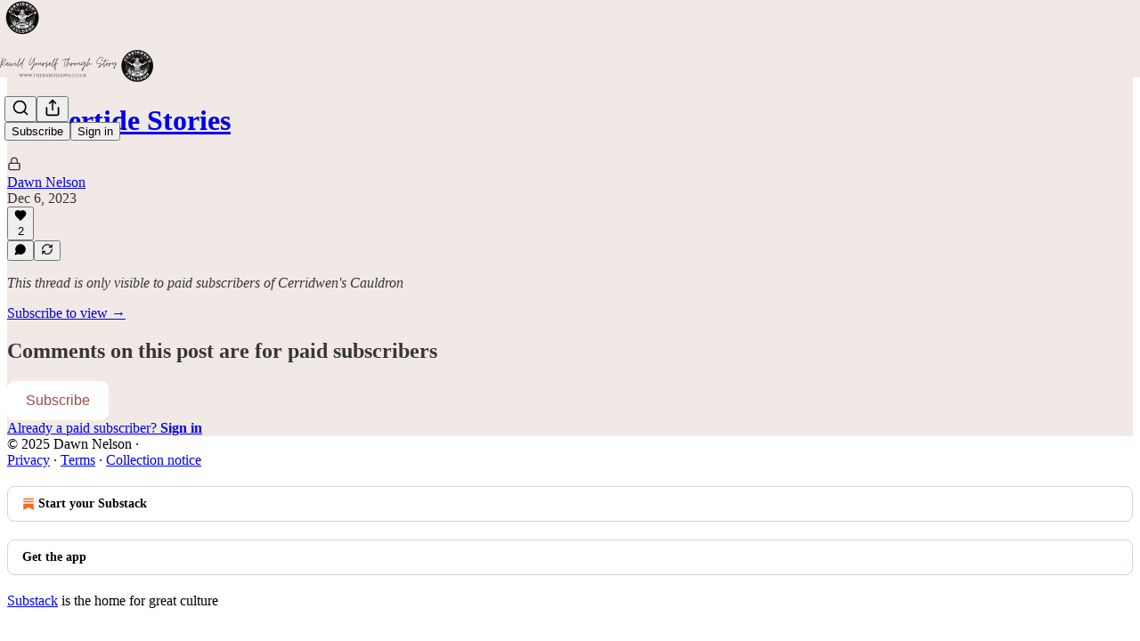

--- FILE ---
content_type: application/javascript; charset=UTF-8
request_url: https://cerridwenscauldron.substack.com/cdn-cgi/challenge-platform/h/b/scripts/jsd/13c98df4ef2d/main.js?
body_size: 4618
content:
window._cf_chl_opt={VnHPF6:'b'};~function(I2,K,d,k,T,l,x,O){I2=D,function(L,j,IO,I1,i,H){for(IO={L:465,j:528,i:456,H:469,s:474,U:517,Y:482,W:475,S:508,g:481,F:464},I1=D,i=L();!![];)try{if(H=parseInt(I1(IO.L))/1*(-parseInt(I1(IO.j))/2)+-parseInt(I1(IO.i))/3*(-parseInt(I1(IO.H))/4)+-parseInt(I1(IO.s))/5+-parseInt(I1(IO.U))/6*(parseInt(I1(IO.Y))/7)+-parseInt(I1(IO.W))/8+parseInt(I1(IO.S))/9*(-parseInt(I1(IO.g))/10)+parseInt(I1(IO.F))/11,j===H)break;else i.push(i.shift())}catch(s){i.push(i.shift())}}(I,813828),K=this||self,d=K[I2(437)],k=function(If,IV,IN,Iz,In,I3,j,i,H){return If={L:484,j:539},IV={L:449,j:449,i:449,H:521,s:449,U:449,Y:444,W:454,S:521,g:454,F:449},IN={L:505},Iz={L:450},In={L:505,j:454,i:530,H:431,s:509,U:530,Y:431,W:509,S:530,g:431,F:450,P:521,Z:450,E:521,c:521,J:521,o:449,C:521,m:530,G:450,y:521,Q:450,b:521,X:521,a:521,e:444},I3=I2,j=String[I3(If.L)],i={'h':function(s,IM){return IM={L:470,j:454},null==s?'':i.g(s,6,function(U,I4){return I4=D,I4(IM.L)[I4(IM.j)](U)})},'g':function(s,U,Y,I5,W,S,F,P,Z,E,J,o,C,G,y,Q,X,I0){if(I5=I3,s==null)return'';for(S={},F={},P='',Z=2,E=3,J=2,o=[],C=0,G=0,y=0;y<s[I5(In.L)];y+=1)if(Q=s[I5(In.j)](y),Object[I5(In.i)][I5(In.H)][I5(In.s)](S,Q)||(S[Q]=E++,F[Q]=!0),X=P+Q,Object[I5(In.U)][I5(In.Y)][I5(In.W)](S,X))P=X;else{if(Object[I5(In.S)][I5(In.g)][I5(In.W)](F,P)){if(256>P[I5(In.F)](0)){for(W=0;W<J;C<<=1,U-1==G?(G=0,o[I5(In.P)](Y(C)),C=0):G++,W++);for(I0=P[I5(In.Z)](0),W=0;8>W;C=C<<1|1.69&I0,U-1==G?(G=0,o[I5(In.E)](Y(C)),C=0):G++,I0>>=1,W++);}else{for(I0=1,W=0;W<J;C=C<<1.03|I0,G==U-1?(G=0,o[I5(In.c)](Y(C)),C=0):G++,I0=0,W++);for(I0=P[I5(In.F)](0),W=0;16>W;C=1&I0|C<<1.84,U-1==G?(G=0,o[I5(In.J)](Y(C)),C=0):G++,I0>>=1,W++);}Z--,0==Z&&(Z=Math[I5(In.o)](2,J),J++),delete F[P]}else for(I0=S[P],W=0;W<J;C=C<<1.48|I0&1,G==U-1?(G=0,o[I5(In.C)](Y(C)),C=0):G++,I0>>=1,W++);P=(Z--,0==Z&&(Z=Math[I5(In.o)](2,J),J++),S[X]=E++,String(Q))}if(P!==''){if(Object[I5(In.m)][I5(In.g)][I5(In.W)](F,P)){if(256>P[I5(In.G)](0)){for(W=0;W<J;C<<=1,G==U-1?(G=0,o[I5(In.y)](Y(C)),C=0):G++,W++);for(I0=P[I5(In.Q)](0),W=0;8>W;C=C<<1.99|I0&1.36,U-1==G?(G=0,o[I5(In.b)](Y(C)),C=0):G++,I0>>=1,W++);}else{for(I0=1,W=0;W<J;C=I0|C<<1.67,U-1==G?(G=0,o[I5(In.P)](Y(C)),C=0):G++,I0=0,W++);for(I0=P[I5(In.F)](0),W=0;16>W;C=C<<1.3|I0&1,U-1==G?(G=0,o[I5(In.X)](Y(C)),C=0):G++,I0>>=1,W++);}Z--,0==Z&&(Z=Math[I5(In.o)](2,J),J++),delete F[P]}else for(I0=S[P],W=0;W<J;C=C<<1|1&I0,U-1==G?(G=0,o[I5(In.C)](Y(C)),C=0):G++,I0>>=1,W++);Z--,Z==0&&J++}for(I0=2,W=0;W<J;C=1.68&I0|C<<1.51,G==U-1?(G=0,o[I5(In.a)](Y(C)),C=0):G++,I0>>=1,W++);for(;;)if(C<<=1,G==U-1){o[I5(In.c)](Y(C));break}else G++;return o[I5(In.e)]('')},'j':function(s,I6){return I6=I3,null==s?'':s==''?null:i.i(s[I6(IN.L)],32768,function(U,I7){return I7=I6,s[I7(Iz.L)](U)})},'i':function(s,U,Y,I8,W,S,F,P,Z,E,J,o,C,G,y,Q,I0,X){for(I8=I3,W=[],S=4,F=4,P=3,Z=[],o=Y(0),C=U,G=1,E=0;3>E;W[E]=E,E+=1);for(y=0,Q=Math[I8(IV.L)](2,2),J=1;Q!=J;X=o&C,C>>=1,0==C&&(C=U,o=Y(G++)),y|=J*(0<X?1:0),J<<=1);switch(y){case 0:for(y=0,Q=Math[I8(IV.j)](2,8),J=1;J!=Q;X=C&o,C>>=1,0==C&&(C=U,o=Y(G++)),y|=J*(0<X?1:0),J<<=1);I0=j(y);break;case 1:for(y=0,Q=Math[I8(IV.i)](2,16),J=1;Q!=J;X=o&C,C>>=1,C==0&&(C=U,o=Y(G++)),y|=J*(0<X?1:0),J<<=1);I0=j(y);break;case 2:return''}for(E=W[3]=I0,Z[I8(IV.H)](I0);;){if(G>s)return'';for(y=0,Q=Math[I8(IV.j)](2,P),J=1;J!=Q;X=C&o,C>>=1,C==0&&(C=U,o=Y(G++)),y|=J*(0<X?1:0),J<<=1);switch(I0=y){case 0:for(y=0,Q=Math[I8(IV.s)](2,8),J=1;J!=Q;X=C&o,C>>=1,C==0&&(C=U,o=Y(G++)),y|=(0<X?1:0)*J,J<<=1);W[F++]=j(y),I0=F-1,S--;break;case 1:for(y=0,Q=Math[I8(IV.U)](2,16),J=1;J!=Q;X=C&o,C>>=1,C==0&&(C=U,o=Y(G++)),y|=(0<X?1:0)*J,J<<=1);W[F++]=j(y),I0=F-1,S--;break;case 2:return Z[I8(IV.Y)]('')}if(S==0&&(S=Math[I8(IV.i)](2,P),P++),W[I0])I0=W[I0];else if(I0===F)I0=E+E[I8(IV.W)](0);else return null;Z[I8(IV.S)](I0),W[F++]=E+I0[I8(IV.g)](0),S--,E=I0,0==S&&(S=Math[I8(IV.F)](2,P),P++)}}},H={},H[I3(If.j)]=i.h,H}(),T={},T[I2(434)]='o',T[I2(487)]='s',T[I2(446)]='u',T[I2(534)]='z',T[I2(492)]='n',T[I2(515)]='I',T[I2(466)]='b',l=T,K[I2(467)]=function(L,j,i,H,Ig,IS,IW,Iv,U,Y,W,S,g,F){if(Ig={L:500,j:524,i:430,H:524,s:542,U:519,Y:425,W:526,S:468,g:505,F:496,P:507},IS={L:457,j:505,i:536},IW={L:530,j:431,i:509,H:521},Iv=I2,j===null||j===void 0)return H;for(U=B(j),L[Iv(Ig.L)][Iv(Ig.j)]&&(U=U[Iv(Ig.i)](L[Iv(Ig.L)][Iv(Ig.H)](j))),U=L[Iv(Ig.s)][Iv(Ig.U)]&&L[Iv(Ig.Y)]?L[Iv(Ig.s)][Iv(Ig.U)](new L[(Iv(Ig.Y))](U)):function(P,Ij,Z){for(Ij=Iv,P[Ij(IS.L)](),Z=0;Z<P[Ij(IS.j)];P[Z]===P[Z+1]?P[Ij(IS.i)](Z+1,1):Z+=1);return P}(U),Y='nAsAaAb'.split('A'),Y=Y[Iv(Ig.W)][Iv(Ig.S)](Y),W=0;W<U[Iv(Ig.g)];S=U[W],g=R(L,j,S),Y(g)?(F='s'===g&&!L[Iv(Ig.F)](j[S]),Iv(Ig.P)===i+S?s(i+S,g):F||s(i+S,j[S])):s(i+S,g),W++);return H;function s(P,Z,IL){IL=D,Object[IL(IW.L)][IL(IW.j)][IL(IW.i)](H,Z)||(H[Z]=[]),H[Z][IL(IW.H)](P)}},x=I2(472)[I2(461)](';'),O=x[I2(526)][I2(468)](x),K[I2(513)]=function(L,j,IP,Ir,i,H,s,U){for(IP={L:498,j:505,i:462,H:521,s:535},Ir=I2,i=Object[Ir(IP.L)](j),H=0;H<i[Ir(IP.j)];H++)if(s=i[H],s==='f'&&(s='N'),L[s]){for(U=0;U<j[i[H]][Ir(IP.j)];-1===L[s][Ir(IP.i)](j[i[H]][U])&&(O(j[i[H]][U])||L[s][Ir(IP.H)]('o.'+j[i[H]][U])),U++);}else L[s]=j[i[H]][Ir(IP.s)](function(Y){return'o.'+Y})},V();function f(i,H,Ia,Ix,s,U,Y){if(Ia={L:471,j:538,i:531,H:480,s:436,U:527,Y:458,W:433,S:480,g:436,F:527,P:490,Z:523},Ix=I2,s=Ix(Ia.L),!i[Ix(Ia.j)])return;H===Ix(Ia.i)?(U={},U[Ix(Ia.H)]=s,U[Ix(Ia.s)]=i.r,U[Ix(Ia.U)]=Ix(Ia.i),K[Ix(Ia.Y)][Ix(Ia.W)](U,'*')):(Y={},Y[Ix(Ia.S)]=s,Y[Ix(Ia.g)]=i.r,Y[Ix(Ia.F)]=Ix(Ia.P),Y[Ix(Ia.Z)]=H,K[Ix(Ia.Y)][Ix(Ia.W)](Y,'*'))}function B(L,IY,ID,j){for(IY={L:430,j:498,i:453},ID=I2,j=[];L!==null;j=j[ID(IY.L)](Object[ID(IY.j)](L)),L=Object[ID(IY.i)](L));return j}function V(IX,Ib,Iy,Ip,L,j,i,H,s){if(IX={L:438,j:538,i:493,H:435,s:520,U:520,Y:511,W:448},Ib={L:493,j:435,i:448},Iy={L:499},Ip=I2,L=K[Ip(IX.L)],!L)return;if(!n())return;(j=![],i=L[Ip(IX.j)]===!![],H=function(It,U){if(It=Ip,!j){if(j=!![],!n())return;U=M(),z(U.r,function(Y){f(L,Y)}),U.e&&N(It(Iy.L),U.e)}},d[Ip(IX.i)]!==Ip(IX.H))?H():K[Ip(IX.s)]?d[Ip(IX.U)](Ip(IX.Y),H):(s=d[Ip(IX.W)]||function(){},d[Ip(IX.W)]=function(IB){IB=Ip,s(),d[IB(Ib.L)]!==IB(Ib.j)&&(d[IB(Ib.i)]=s,H())})}function D(L,v,j){return j=I(),D=function(r,i,K){return r=r-425,K=j[r],K},D(L,v)}function z(L,j,Iq,IC,Io,IJ,Ik,i,H){Iq={L:438,j:455,i:541,H:532,s:495,U:501,Y:543,W:477,S:538,g:476,F:445,P:540,Z:442,E:439,c:539,J:440},IC={L:478},Io={L:502,j:531,i:494},IJ={L:476},Ik=I2,i=K[Ik(Iq.L)],H=new K[(Ik(Iq.j))](),H[Ik(Iq.i)](Ik(Iq.H),Ik(Iq.s)+K[Ik(Iq.U)][Ik(Iq.Y)]+Ik(Iq.W)+i.r),i[Ik(Iq.S)]&&(H[Ik(Iq.g)]=5e3,H[Ik(Iq.F)]=function(IT){IT=Ik,j(IT(IJ.L))}),H[Ik(Iq.P)]=function(Il){Il=Ik,H[Il(Io.L)]>=200&&H[Il(Io.L)]<300?j(Il(Io.j)):j(Il(Io.i)+H[Il(Io.L)])},H[Ik(Iq.Z)]=function(IA){IA=Ik,j(IA(IC.L))},H[Ik(Iq.E)](k[Ik(Iq.c)](JSON[Ik(Iq.J)](L)))}function R(L,j,i,IU,II,H){II=(IU={L:483,j:542,i:452,H:459},I2);try{return j[i][II(IU.L)](function(){}),'p'}catch(s){}try{if(j[i]==null)return void 0===j[i]?'u':'x'}catch(U){return'i'}return L[II(IU.j)][II(IU.i)](j[i])?'a':j[i]===L[II(IU.j)]?'p5':j[i]===!0?'T':j[i]===!1?'F':(H=typeof j[i],II(IU.H)==H?A(L,j[i])?'N':'f':l[H]||'?')}function N(H,s,Im,IR,U,Y,W,S,g,F,P,Z){if(Im={L:489,j:490,i:438,H:495,s:501,U:543,Y:512,W:514,S:455,g:541,F:532,P:476,Z:445,E:510,c:501,J:506,o:460,C:501,m:516,G:427,y:463,Q:473,b:501,X:504,a:447,e:428,I0:480,IG:488,Iy:439,IQ:539},IR=I2,!h(.01))return![];Y=(U={},U[IR(Im.L)]=H,U[IR(Im.j)]=s,U);try{W=K[IR(Im.i)],S=IR(Im.H)+K[IR(Im.s)][IR(Im.U)]+IR(Im.Y)+W.r+IR(Im.W),g=new K[(IR(Im.S))](),g[IR(Im.g)](IR(Im.F),S),g[IR(Im.P)]=2500,g[IR(Im.Z)]=function(){},F={},F[IR(Im.E)]=K[IR(Im.c)][IR(Im.J)],F[IR(Im.o)]=K[IR(Im.C)][IR(Im.m)],F[IR(Im.G)]=K[IR(Im.C)][IR(Im.y)],F[IR(Im.Q)]=K[IR(Im.b)][IR(Im.X)],P=F,Z={},Z[IR(Im.a)]=Y,Z[IR(Im.e)]=P,Z[IR(Im.I0)]=IR(Im.IG),g[IR(Im.Iy)](k[IR(Im.IQ)](Z))}catch(E){}}function A(L,j,IH,I9){return IH={L:522,j:530,i:441,H:509,s:462,U:429},I9=I2,j instanceof L[I9(IH.L)]&&0<L[I9(IH.L)][I9(IH.j)][I9(IH.i)][I9(IH.H)](j)[I9(IH.s)](I9(IH.U))}function M(IZ,Ii,i,H,s,U,Y){Ii=(IZ={L:479,j:485,i:537,H:491,s:432,U:486,Y:497,W:533,S:529,g:518,F:451,P:426},I2);try{return i=d[Ii(IZ.L)](Ii(IZ.j)),i[Ii(IZ.i)]=Ii(IZ.H),i[Ii(IZ.s)]='-1',d[Ii(IZ.U)][Ii(IZ.Y)](i),H=i[Ii(IZ.W)],s={},s=BAnB4(H,H,'',s),s=BAnB4(H,H[Ii(IZ.S)]||H[Ii(IZ.g)],'n.',s),s=BAnB4(H,i[Ii(IZ.F)],'d.',s),d[Ii(IZ.U)][Ii(IZ.P)](i),U={},U.r=s,U.e=null,U}catch(W){return Y={},Y.r={},Y.e=W,Y}}function n(Ic,Id,L,j,i,H){return Ic={L:438,j:443,i:503},Id=I2,L=K[Id(Ic.L)],j=3600,i=Math[Id(Ic.j)](+atob(L.t)),H=Math[Id(Ic.j)](Date[Id(Ic.i)]()/1e3),H-i>j?![]:!![]}function h(L,IE,IK){return IE={L:525},IK=I2,Math[IK(IE.L)]()<L}function I(Iw){return Iw='pow,charCodeAt,contentDocument,isArray,getPrototypeOf,charAt,XMLHttpRequest,4311855cnGUdU,sort,parent,function,chlApiUrl,split,indexOf,BHcSU3,27328785EvaVme,47uEvMuX,boolean,BAnB4,bind,4sFTzLU,Mp5L7AB+-HlCoirc8DmwbUaJt46I$Fdy3W1kRxPgNnqEQKX0hZfYeuvT9sSjO2zGV,cloudflare-invisible,_cf_chl_opt;WVJdi2;tGfE6;eHFr4;rZpcH7;DMab5;uBWD2;TZOO6;NFIEc5;SBead5;rNss8;ssnu4;WlNXb1;QNPd6;BAnB4;Jxahl3;fLDZ5;fAvt5,chlApiClientVersion,2149140OnOEFu,6428664ymTOOV,timeout,/jsd/oneshot/13c98df4ef2d/0.24790264616011706:1764476626:qGIrZrRTBo1SMtU3U1Zc2SoXBQZdJKS02Y6yqCjJNo4/,xhr-error,createElement,source,2330kvzNcH,365561Iycwdm,catch,fromCharCode,iframe,body,string,jsd,msg,error,display: none,number,readyState,http-code:,/cdn-cgi/challenge-platform/h/,isNaN,appendChild,keys,error on cf_chl_props,Object,_cf_chl_opt,status,now,mAxV0,length,wfJU3,d.cookie,16353beLMuK,call,chlApiSitekey,DOMContentLoaded,/b/ov1/0.24790264616011706:1764476626:qGIrZrRTBo1SMtU3U1Zc2SoXBQZdJKS02Y6yqCjJNo4/,Jxahl3,/invisible/jsd,bigint,NUDr6,42cykqXW,navigator,from,addEventListener,push,Function,detail,getOwnPropertyNames,random,includes,event,46194NmfthS,clientInformation,prototype,success,POST,contentWindow,symbol,map,splice,style,api,akvisBwmwMeZ,onload,open,Array,VnHPF6,Set,removeChild,chlApiRumWidgetAgeMs,chctx,[native code],concat,hasOwnProperty,tabIndex,postMessage,object,loading,sid,document,__CF$cv$params,send,stringify,toString,onerror,floor,join,ontimeout,undefined,errorInfoObject,onreadystatechange'.split(','),I=function(){return Iw},I()}}()